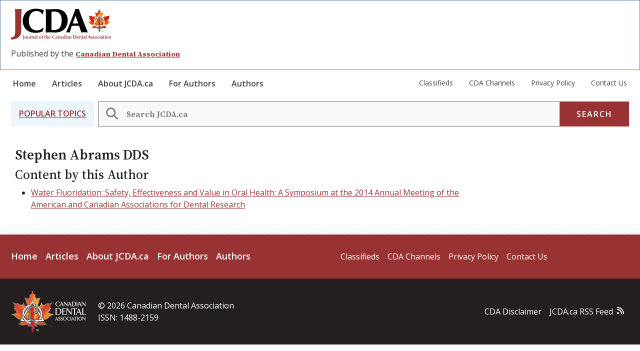

--- FILE ---
content_type: text/html; charset=UTF-8
request_url: https://jcda.ca/index.php/users/stephen-abrams
body_size: 5726
content:

<!DOCTYPE html>
<html lang="en" dir="ltr" prefix="content: http://purl.org/rss/1.0/modules/content/  dc: http://purl.org/dc/terms/  foaf: http://xmlns.com/foaf/0.1/  og: http://ogp.me/ns#  rdfs: http://www.w3.org/2000/01/rdf-schema#  schema: http://schema.org/  sioc: http://rdfs.org/sioc/ns#  sioct: http://rdfs.org/sioc/types#  skos: http://www.w3.org/2004/02/skos/core#  xsd: http://www.w3.org/2001/XMLSchema# " class="h-100">
  <head>
    <meta charset="utf-8" />
<noscript><style>form.antibot * :not(.antibot-message) { display: none !important; }</style>
</noscript><meta name="Generator" content="Drupal 10 (https://www.drupal.org)" />
<meta name="MobileOptimized" content="width" />
<meta name="HandheldFriendly" content="true" />
<meta name="viewport" content="width=device-width, initial-scale=1.0" />
<link rel="icon" href="/themes/custom/flossy/favicon.ico" type="image/png" />

    <title>Stephen Abrams | JCDA</title>
    <link rel="stylesheet" media="all" href="/sites/default/files/css/css_FlfMo8Iuxl-M2bylJPUq6W4on2jKSX9pZOaoMfJxVIM.css?delta=0&amp;language=en&amp;theme=flossy&amp;include=eJxdjEEKgDAMBD9U7ckHJRpLITXSjUp9vaAHxcvCMMyymcMrrUNkggR-OakxaQdvmpf0NUUASoIwWpW4WC2k-ZQwqwHtH6LBpTz3e5YD8d6-2LSpXLeTMjg" />
<link rel="stylesheet" media="all" href="/sites/default/files/css/css_Wsz-EhCNI7JF1QeryZa98YIaMWtaKjWgNmdemW4MyhI.css?delta=1&amp;language=en&amp;theme=flossy&amp;include=eJxdjEEKgDAMBD9U7ckHJRpLITXSjUp9vaAHxcvCMMyymcMrrUNkggR-OakxaQdvmpf0NUUASoIwWpW4WC2k-ZQwqwHtH6LBpTz3e5YD8d6-2LSpXLeTMjg" />
<link rel="stylesheet" media="all" href="//fonts.googleapis.com/css2?family=Open+Sans:ital,wght@0,300..800;1,300..800&amp;family=Source+Serif+4:ital,opsz,wght@0,8..60,200..900;1,8..60,200..900" />
<link rel="stylesheet" media="all" href="/sites/default/files/css/css_SDUl2D9UIwQe0gkaQTG54gdpZmIUxcdVe97GZaPjeJM.css?delta=3&amp;language=en&amp;theme=flossy&amp;include=eJxdjEEKgDAMBD9U7ckHJRpLITXSjUp9vaAHxcvCMMyymcMrrUNkggR-OakxaQdvmpf0NUUASoIwWpW4WC2k-ZQwqwHtH6LBpTz3e5YD8d6-2LSpXLeTMjg" />

    
  </head>
  <body class="path-users   d-flex flex-column h-100">
        <div class="visually-hidden-focusable skip-link p-3 container">
      <a href="#main-content" class="p-2">
        Skip to main content
      </a>
    </div>
    
      <div class="dialog-off-canvas-main-canvas d-flex flex-column h-100" data-off-canvas-main-canvas>
    


<!-- Google tag (gtag.js) -->
<script async src="https://www.googletagmanager.com/gtag/js?id=G-H940J6994L"></script>
<script>
  window.dataLayer = window.dataLayer || [];
function gtag() {
dataLayer.push(arguments);
}
gtag('js', new Date());
gtag('config', 'G-H940J6994L');
</script>
<header>
  

      <div class="logo-branding pt-md-3">
      <div class="container">
          <div class="region region-nav-branding">
    <div id="block-flossy-branding" class="block block-system block-system-branding-block">
  
    
  <div class="navbar-brand d-flex align-items-center">

    <a href="/" title="Home" rel="home" class="site-logo d-block">
    <img src="/themes/custom/flossy/logo.png" alt="Home" fetchpriority="high" />
  </a>
  
  <div>
        <a href="/" title="Home" rel="home" class="site-title">
      JCDA
    </a>
    
      </div>
</div>
</div>
<div id="block-jcdaadscriptblock-2" class="block block-block-content block-block-contente7026d97-5f60-4b89-850c-6b3e57b290ab">
  
    
      
            <div class="clearfix text-formatted field field--name-body field--type-text-with-summary field--label-hidden field__item"><script>
  var googletag = googletag || {};
  googletag.cmd = googletag.cmd || [];
  (function() {
    var gads = document.createElement('script');
    gads.async = true;
    gads.type = 'text/javascript';
    var useSSL = 'https:' == document.location.protocol;
    gads.src = (useSSL ? 'https:' : 'http:') +
      '//www.googletagservices.com/tag/js/gpt.js';
    var node = document.getElementsByTagName('script')[0];
    node.parentNode.insertBefore(gads, node);
  })();

  googletag.cmd.push(function() {
    googletag.defineSlot('/91109467/englishLeaderboard', [728, 90], 'div-gpt-ad-1449081122157-0').addService(googletag.pubads());
    googletag.pubads().enableSingleRequest();
    googletag.enableServices();
  });

  googletag.cmd.push(function() {
    googletag.defineSlot('/91109467/Sidebar', [160, 600], 'div-gpt-ad-1449081164699-0').addService(googletag.pubads());
    googletag.pubads().enableSingleRequest();
    googletag.enableServices();
  });

</script>
<div class="advertisement col-8"><!-- /91109467/englishLeaderboard -->
<div id="div-gpt-ad-1449081122157-0" style="height:90px; width:728px;"><script type="text/javascript">
        googletag.cmd.push(function() { googletag.display('div-gpt-ad-1449081122157-0'); });
      </script></div>
</div>
</div>
      
  </div>
<div id="block-siteslogan" class="block block-block-content block-block-content38e41f02-3748-42f8-8642-09a915881653">
  
    
      
            <div class="clearfix text-formatted field field--name-body field--type-text-with-summary field--label-hidden field__item"><p>Published by the&nbsp;<a href="http://www.cda-adc.ca/en/">Canadian Dental Association</a></p></div>
      
  </div>

  </div>

        <button class="navbar-toggler collapsed d-md-none" type="button" data-bs-toggle="collapse" data-bs-target="#navbarSupportedContent" aria-controls="navbarSupportedContent" aria-expanded="false" aria-label="Toggle navigation">

          Menu
        </button>

      </div>
    </div>
    <nav class="navbar navbar-expand-md   ">
      <div class="container">
        <div class="collapse navbar-collapse justify-content-lg-between justify-content-md-start flex-md-column" id="navbarSupportedContent">
            <div class="d-md-flex justify-content-between region region-nav-main">
    <nav role="navigation" aria-labelledby="block-flossy-main-navigation-menu" id="block-flossy-main-navigation" class="block block-menu navigation menu--main">
            
  <h5 class="visually-hidden" id="block-flossy-main-navigation-menu">Main navigation</h5>
  

        
            <ul data-block="nav_main" class="navbar-nav justify-content-end flex-wrap nav-level-0">
                    <li class="nav-item">
          <a href="/" title="JCDA Home page" class="nav-link" data-drupal-link-system-path="&lt;front&gt;">Home</a>
      </li>

                    <li class="nav-item">
          <a href="/search" class="article-nav-link nav-link" title="Articles search page" data-drupal-link-system-path="search">Articles</a>
      </li>

                    <li class="nav-item">
          <a href="/about" title="About JCDA.ca section." class="nav-link" data-drupal-link-system-path="node/8609">About JCDA.ca</a>
      </li>

                    <li class="nav-item">
          <a href="/information_for_authors" title="Information for authors section." class="nav-link" data-drupal-link-system-path="node/8675">For Authors</a>
      </li>

                    <li class="nav-item">
          <a href="/authors" title="List of authors section." class="nav-link" data-drupal-link-system-path="authors">Authors</a>
      </li>

        </ul>
  



  </nav>
<nav role="navigation" aria-labelledby="block-submainmenu-menu" id="block-submainmenu" class="block block-menu navigation menu--sub-main-menu">
            
  <h5 class="visually-hidden" id="block-submainmenu-menu">Sub Main Menu</h5>
  

        
              <ul data-block="nav_main" class="nav navbar-nav">
                    <li class="nav-item">
        <a href="/classifieds-search" title="Classifieds Search section." class="nav-link" data-drupal-link-system-path="node/8746">Classifieds</a>
              </li>
                <li class="nav-item">
        <a href="/cda-oasis" title="CDA Oasis section." class="nav-link" data-drupal-link-system-path="node/8747">CDA Channels</a>
              </li>
                <li class="nav-item">
        <a href="/privacy_policy" class="nav-link" data-drupal-link-system-path="node/8683">Privacy Policy</a>
              </li>
                <li class="nav-item">
        <a href="/contact_us" class="nav-link" data-drupal-link-system-path="node/8638">Contact Us</a>
              </li>
        </ul>
  


  </nav>

  </div>

        </div>
      </div>
    </nav>

  
  <div class="site-search-field container">
      <div class="region region-nav-additional">
    <div class="jcda-search-block-form block block-jcda-search block-search-jcda-block" data-drupal-selector="jcda-search-block-form" id="block-searchjcdaarticles">
	
		
	    <div class='p-3 bg-blue popular-topics d-none d-md-grid'>
      <a class="all-topics-link" data-bs-toggle="collapse" href="#block-views-block-topics-blocks-jcda-all-topics" role="button" aria-expanded="false" aria-controls="block-views-block-topics-blocks-jcda-all-topics">
        <h2 class="mb-0 mr-4 text-uppercase">Popular Topics</h2>
      </a>
    </div>
    <form data-block="nav_additional" action="/search" method="get" id="jcda-search-block-form" accept-charset="UTF-8">
  <div class="js-form-item form-item js-form-type-search form-type-search js-form-item-keywords form-item-keywords form-no-label">
      <label for="edit-keywords" class="visually-hidden">Search</label>
        
  <input title="Enter the terms you wish to search for." placeholder="Search JCDA.ca" data-drupal-selector="edit-keywords" type="search" id="edit-keywords" name="keywords" value="" size="60" maxlength="128" class="form-search form-control" />
  <i class="search-input-icon"></i>


        </div>
<div data-drupal-selector="edit-actions" class="form-actions js-form-wrapper form-wrapper" id="edit-actions">
    <input data-drupal-selector="edit-submit" type="submit" id="edit-submit" value="Search" class="button js-form-submit form-submit btn btn-secondary" />

</div>

</form>

  </div>


<div class="views-element-container block block-views block-views-blocktopics-blocks-jcda-all-topics collapse bg-secondary align-items-baseline all-topics-menu" id="block-views-block-topics-blocks-jcda-all-topics">
	
		
			<div data-block="nav_additional"><div class="offset-md-2 view view-topics-blocks view-id-topics_blocks view-display-id-jcda_all_topics js-view-dom-id-1571bb520df14f90364990634ead045f8ad8fc5e6a35e66930bd169cebdf4b2d">
  
    
      
      <div class="view-content">
          <div class="views-view-grid horizontal cols-4 clearfix">
            <div class="views-row clearfix row-1">
                  <div class="views-col col-1" style="width: 25%;"><div class="views-field views-field-name"><span class="field-content"><a href="/search?field_tags=16">access to care</a></span></div></div>
                  <div class="views-col col-2" style="width: 25%;"><div class="views-field views-field-name"><span class="field-content"><a href="/search?field_tags=96">adults</a></span></div></div>
                  <div class="views-col col-3" style="width: 25%;"><div class="views-field views-field-name"><span class="field-content"><a href="/search?field_tags=80">adverse reactions</a></span></div></div>
                  <div class="views-col col-4" style="width: 25%;"><div class="views-field views-field-name"><span class="field-content"><a href="/search?field_tags=70">advocacy</a></span></div></div>
              </div>
          <div class="views-row clearfix row-2">
                  <div class="views-col col-1" style="width: 25%;"><div class="views-field views-field-name"><span class="field-content"><a href="/search?field_tags=76">anesthesia</a></span></div></div>
                  <div class="views-col col-2" style="width: 25%;"><div class="views-field views-field-name"><span class="field-content"><a href="/search?field_tags=204">anxiety</a></span></div></div>
                  <div class="views-col col-3" style="width: 25%;"><div class="views-field views-field-name"><span class="field-content"><a href="/search?field_tags=110">associations</a></span></div></div>
                  <div class="views-col col-4" style="width: 25%;"><div class="views-field views-field-name"><span class="field-content"><a href="/search?field_tags=82">cancer</a></span></div></div>
              </div>
          <div class="views-row clearfix row-3">
                  <div class="views-col col-1" style="width: 25%;"><div class="views-field views-field-name"><span class="field-content"><a href="/search?field_tags=203">caries</a></span></div></div>
                  <div class="views-col col-2" style="width: 25%;"><div class="views-field views-field-name"><span class="field-content"><a href="/search?field_tags=68">cda</a></span></div></div>
                  <div class="views-col col-3" style="width: 25%;"><div class="views-field views-field-name"><span class="field-content"><a href="/search?field_tags=46">children</a></span></div></div>
                  <div class="views-col col-4" style="width: 25%;"><div class="views-field views-field-name"><span class="field-content"><a href="/search?field_tags=32">continuing education</a></span></div></div>
              </div>
          <div class="views-row clearfix row-4">
                  <div class="views-col col-1" style="width: 25%;"><div class="views-field views-field-name"><span class="field-content"><a href="/search?field_tags=90">dental caries</a></span></div></div>
                  <div class="views-col col-2" style="width: 25%;"><div class="views-field views-field-name"><span class="field-content"><a href="/search?field_tags=62">dental devices</a></span></div></div>
                  <div class="views-col col-3" style="width: 25%;"><div class="views-field views-field-name"><span class="field-content"><a href="/search?field_tags=74">dental diseases</a></span></div></div>
                  <div class="views-col col-4" style="width: 25%;"><div class="views-field views-field-name"><span class="field-content"><a href="/search?field_tags=202">dental materials</a></span></div></div>
              </div>
          <div class="views-row clearfix row-5">
                  <div class="views-col col-1" style="width: 25%;"><div class="views-field views-field-name"><span class="field-content"><a href="/search?field_tags=56">dental profession</a></span></div></div>
                  <div class="views-col col-2" style="width: 25%;"><div class="views-field views-field-name"><span class="field-content"><a href="/search?field_tags=34">diagnosis</a></span></div></div>
                  <div class="views-col col-3" style="width: 25%;"><div class="views-field views-field-name"><span class="field-content"><a href="/search?field_tags=14">education</a></span></div></div>
                  <div class="views-col col-4" style="width: 25%;"><div class="views-field views-field-name"><span class="field-content"><a href="/search?field_tags=94">endodontics</a></span></div></div>
              </div>
          <div class="views-row clearfix row-6">
                  <div class="views-col col-1" style="width: 25%;"><div class="views-field views-field-name"><span class="field-content"><a href="/search?field_tags=100">epidemiology</a></span></div></div>
                  <div class="views-col col-2" style="width: 25%;"><div class="views-field views-field-name"><span class="field-content"><a href="/search?field_tags=102">esthetics</a></span></div></div>
                  <div class="views-col col-3" style="width: 25%;"><div class="views-field views-field-name"><span class="field-content"><a href="/search?field_tags=42">evidence-based dentistry</a></span></div></div>
                  <div class="views-col col-4" style="width: 25%;"><div class="views-field views-field-name"><span class="field-content"><a href="/search?field_tags=72">fluoride</a></span></div></div>
              </div>
          <div class="views-row clearfix row-7">
                  <div class="views-col col-1" style="width: 25%;"><div class="views-field views-field-name"><span class="field-content"><a href="/search?field_tags=196">g28</a></span></div></div>
                  <div class="views-col col-2" style="width: 25%;"><div class="views-field views-field-name"><span class="field-content"><a href="/search?field_tags=58">guidelines</a></span></div></div>
                  <div class="views-col col-3" style="width: 25%;"><div class="views-field views-field-name"><span class="field-content"><a href="/search?field_tags=64">industry</a></span></div></div>
                  <div class="views-col col-4" style="width: 25%;"><div class="views-field views-field-name"><span class="field-content"><a href="/search?field_tags=98">infection control</a></span></div></div>
              </div>
          <div class="views-row clearfix row-8">
                  <div class="views-col col-1" style="width: 25%;"><div class="views-field views-field-name"><span class="field-content"><a href="/search?field_tags=92">injury</a></span></div></div>
                  <div class="views-col col-2" style="width: 25%;"><div class="views-field views-field-name"><span class="field-content"><a href="/search?field_tags=50">materials</a></span></div></div>
                  <div class="views-col col-3" style="width: 25%;"><div class="views-field views-field-name"><span class="field-content"><a href="/search?field_tags=104">occlusion</a></span></div></div>
                  <div class="views-col col-4" style="width: 25%;"><div class="views-field views-field-name"><span class="field-content"><a href="/search?field_tags=205">oral condition</a></span></div></div>
              </div>
          <div class="views-row clearfix row-9">
                  <div class="views-col col-1" style="width: 25%;"><div class="views-field views-field-name"><span class="field-content"><a href="/search?field_tags=36">oral conditions</a></span></div></div>
                  <div class="views-col col-2" style="width: 25%;"><div class="views-field views-field-name"><span class="field-content"><a href="/search?field_tags=24">oral health</a></span></div></div>
                  <div class="views-col col-3" style="width: 25%;"><div class="views-field views-field-name"><span class="field-content"><a href="/search?field_tags=112">oral medicine</a></span></div></div>
                  <div class="views-col col-4" style="width: 25%;"><div class="views-field views-field-name"><span class="field-content"><a href="/search?field_tags=86">oral pathology</a></span></div></div>
              </div>
          <div class="views-row clearfix row-10">
                  <div class="views-col col-1" style="width: 25%;"><div class="views-field views-field-name"><span class="field-content"><a href="/search?field_tags=44">oral surgery</a></span></div></div>
                  <div class="views-col col-2" style="width: 25%;"><div class="views-field views-field-name"><span class="field-content"><a href="/search?field_tags=52">organizations</a></span></div></div>
                  <div class="views-col col-3" style="width: 25%;"><div class="views-field views-field-name"><span class="field-content"><a href="/search?field_tags=20">orthodontics</a></span></div></div>
                  <div class="views-col col-4" style="width: 25%;"><div class="views-field views-field-name"><span class="field-content"><a href="/search?field_tags=78">pain</a></span></div></div>
              </div>
          <div class="views-row clearfix row-11">
                  <div class="views-col col-1" style="width: 25%;"><div class="views-field views-field-name"><span class="field-content"><a href="/search?field_tags=28">pediatrics</a></span></div></div>
                  <div class="views-col col-2" style="width: 25%;"><div class="views-field views-field-name"><span class="field-content"><a href="/search?field_tags=184">pediatrics. public health</a></span></div></div>
                  <div class="views-col col-3" style="width: 25%;"><div class="views-field views-field-name"><span class="field-content"><a href="/search?field_tags=48">people</a></span></div></div>
                  <div class="views-col col-4" style="width: 25%;"><div class="views-field views-field-name"><span class="field-content"><a href="/search?field_tags=60">periodontics</a></span></div></div>
              </div>
          <div class="views-row clearfix row-12">
                  <div class="views-col col-1" style="width: 25%;"><div class="views-field views-field-name"><span class="field-content"><a href="/search?field_tags=38">pharmacology</a></span></div></div>
                  <div class="views-col col-2" style="width: 25%;"><div class="views-field views-field-name"><span class="field-content"><a href="/search?field_tags=66">practice management</a></span></div></div>
                  <div class="views-col col-3" style="width: 25%;"><div class="views-field views-field-name"><span class="field-content"><a href="/search?field_tags=54">prevention</a></span></div></div>
                  <div class="views-col col-4" style="width: 25%;"><div class="views-field views-field-name"><span class="field-content"><a href="/search?field_tags=88">prosthodontics</a></span></div></div>
              </div>
          <div class="views-row clearfix row-13">
                  <div class="views-col col-1" style="width: 25%;"><div class="views-field views-field-name"><span class="field-content"><a href="/search?field_tags=26">public health</a></span></div></div>
                  <div class="views-col col-2" style="width: 25%;"><div class="views-field views-field-name"><span class="field-content"><a href="/search?field_tags=197">publications</a></span></div></div>
                  <div class="views-col col-3" style="width: 25%;"><div class="views-field views-field-name"><span class="field-content"><a href="/search?field_tags=84">radiology</a></span></div></div>
                  <div class="views-col col-4" style="width: 25%;"><div class="views-field views-field-name"><span class="field-content"><a href="/search?field_tags=22">restorations</a></span></div></div>
              </div>
          <div class="views-row clearfix row-14">
                  <div class="views-col col-1" style="width: 25%;"><div class="views-field views-field-name"><span class="field-content"><a href="/search?field_tags=30">seniors</a></span></div></div>
                  <div class="views-col col-2" style="width: 25%;"><div class="views-field views-field-name"><span class="field-content"><a href="/search?field_tags=12">special needs</a></span></div></div>
                  <div class="views-col col-3" style="width: 25%;"><div class="views-field views-field-name"><span class="field-content"><a href="/search?field_tags=108">specialties</a></span></div></div>
                  <div class="views-col col-4" style="width: 25%;"><div class="views-field views-field-name"><span class="field-content"><a href="/search?field_tags=106">sponsored content</a></span></div></div>
              </div>
          <div class="views-row clearfix row-15">
                  <div class="views-col col-1" style="width: 25%;"><div class="views-field views-field-name"><span class="field-content"><a href="/search?field_tags=198">systemic</a></span></div></div>
                  <div class="views-col col-2" style="width: 25%;"><div class="views-field views-field-name"><span class="field-content"><a href="/search?field_tags=40">systemic disease</a></span></div></div>
                  <div class="views-col col-3" style="width: 25%;"><div class="views-field views-field-name"><span class="field-content"><a href="/search?field_tags=18">treatment</a></span></div></div>
              </div>
      </div>

    </div>
  
          </div>
</div>

	</div>


  </div>

  </div>

</header>

<main role="main">
  <a id="main-content" tabindex="-1"></a>
  
  
  
  

  <div class="container">
        <div class="row g-0">
            <div class="order-1 order-lg-2 col-12 col-md-8 col-lg-9">
          <div class="region region-content">
    <div data-drupal-messages-fallback class="hidden"></div>
<div id="block-flossy-content" class="block block-system block-system-main-block">
  
    
      <h1>Stephen Abrams  DDS<h2>Content by this Author</h2><ul><li><a href="/water-fluoridation-safety-effectiveness-and-value-oral-health-symposium-2014-annual-meeting-american">Water Fluoridation: Safety, Effectiveness and Value in Oral Health: A Symposium at the 2014 Annual Meeting of the American and Canadian Associations for Dental Research</a></li></ul>
  </div>

  </div>

      </div>

              <div class="d-none d-md-block order-3 col-12 col-md-4 col-lg-3">
            <div class="region region-sidebar-second">
    <div id="block-jcdatwitter" class="block block-block-content block-block-contentfb2d7dad-5c0c-4295-8b7a-f6fd7f1a67b8">
  
    
      
            <div class="clearfix text-formatted field field--name-body field--type-text-with-summary field--label-hidden field__item"><div class="advertisement"><!-- /91109467/Sidebar -->
<div id="div-gpt-ad-1449081164699-0" style="width:160px;"><script type="text/javascript">
        googletag.cmd.push(function() { googletag.display('div-gpt-ad-1449081164699-0'); });
      </script></div>
</div>
</div>
      
  </div>

  </div>

        </div>
          </div>
  </div>

</main>

  <footer id="page-footer" class="    ">
    <div class="footer-logo-nav-block">
      <div class="container">
          <div class="region region-pre-footer">
    <div id="block-jcdafooterlogoandslogan" class="block block-block-content block-block-content81a4fcbd-b975-4ab0-a483-f62021d7a494">
  
    
      
  </div>
<nav role="navigation" aria-labelledby="block-mainnavigation-menu" id="block-mainnavigation" class="block block-menu navigation menu--main">
            
  <h5 class="visually-hidden" id="block-mainnavigation-menu">Main navigation</h5>
  

        
            <ul data-block="pre_footer" class="navbar-nav justify-content-end flex-wrap nav-level-0">
                    <li class="nav-item">
          <a href="/" title="JCDA Home page" class="nav-link" data-drupal-link-system-path="&lt;front&gt;">Home</a>
      </li>

                    <li class="nav-item">
          <a href="/search" class="article-nav-link nav-link" title="Articles search page" data-drupal-link-system-path="search">Articles</a>
      </li>

                    <li class="nav-item">
          <a href="/about" title="About JCDA.ca section." class="nav-link" data-drupal-link-system-path="node/8609">About JCDA.ca</a>
      </li>

                    <li class="nav-item">
          <a href="/information_for_authors" title="Information for authors section." class="nav-link" data-drupal-link-system-path="node/8675">For Authors</a>
      </li>

                    <li class="nav-item">
          <a href="/authors" title="List of authors section." class="nav-link" data-drupal-link-system-path="authors">Authors</a>
      </li>

        </ul>
  



  </nav>
<nav role="navigation" aria-labelledby="block-submainmenu-2-menu" id="block-submainmenu-2" class="block block-menu navigation menu--sub-main-menu">
            
  <h5 class="visually-hidden" id="block-submainmenu-2-menu">Sub Main Menu</h5>
  

        
              <ul data-block="pre_footer" class="nav navbar-nav">
                    <li class="nav-item">
        <a href="/classifieds-search" title="Classifieds Search section." class="nav-link" data-drupal-link-system-path="node/8746">Classifieds</a>
              </li>
                <li class="nav-item">
        <a href="/cda-oasis" title="CDA Oasis section." class="nav-link" data-drupal-link-system-path="node/8747">CDA Channels</a>
              </li>
                <li class="nav-item">
        <a href="/privacy_policy" class="nav-link" data-drupal-link-system-path="node/8683">Privacy Policy</a>
              </li>
                <li class="nav-item">
        <a href="/contact_us" class="nav-link" data-drupal-link-system-path="node/8638">Contact Us</a>
              </li>
        </ul>
  


  </nav>

  </div>

      </div>
    </div>

    <div class="footer-disclaimer-block">
      <div class="container">
        <div class="col-md-6 fst-italic">
            <div class="region region-footer">
    <div id="block-footerdisclaimer" class="block block-block-content block-block-content709dc05f-c80d-4d1a-b1a3-67e3438d45a7">
  
    
      
  </div>

  </div>

        </div>
      </div>
    </div>

    <div class="footer-cda-rss-block">
      <div class="container">
          <div class="region region-post-footer">
    <div id="block-cdalogoandcopyright" class="block block-block-content block-block-content5fa8a064-0c07-4f78-93ce-0609dd4754c8">
  
    
      
            <div class="clearfix text-formatted field field--name-body field--type-text-with-summary field--label-hidden field__item"><p><img alt="CPA Footer Logo" data-entity-type="file" data-entity-uuid="c527a102-0bf3-4089-8409-28f79087d9df" src="/sites/default/files/inline-images/CDA-footer-logo_2.png" width="150" height="84" loading="lazy"></p>

<p>© 2026 Canadian Dental Association</p>

<p>ISSN: 1488-2159</p></div>
      
  </div>
<nav role="navigation" aria-labelledby="block-flossy-disclaimermenu-menu" id="block-flossy-disclaimermenu" class="block block-menu navigation menu--disclaimer-menu">
            
  <h5 class="visually-hidden" id="block-flossy-disclaimermenu-menu">Disclaimer Menu</h5>
  

        
              <ul data-block="post_footer" class="nav navbar-nav">
                    <li class="nav-item">
        <a href="https://www.cda-adc.ca/en/disclaimer.asp" class="nav-link">CDA Disclaimer</a>
              </li>
                <li class="nav-item">
        <a href="https://jcda.ca/rss_2.0" class="jcda-rss-feed nav-link">JCDA.ca RSS Feed</a>
              </li>
        </ul>
  


  </nav>

  </div>

      </div>
    </div>

  </footer>

  </div>

    
    <script type="application/json" data-drupal-selector="drupal-settings-json">{"path":{"baseUrl":"\/index.php\/","pathPrefix":"","currentPath":"users\/stephen-abrams","currentPathIsAdmin":false,"isFront":false,"currentLanguage":"en"},"pluralDelimiter":"\u0003","suppressDeprecationErrors":true,"ajaxTrustedUrl":{"\/search":true},"user":{"uid":0,"permissionsHash":"ee63d8a335b2b27f9bd32507b2949d5eaa3986fed53eb07bf07638cb49e3a3f0"}}</script>
<script src="/sites/default/files/js/js_GMdSnfEicMWRtYuSbvjVh_dsbPG2LqCCQtVRP4JAXgk.js?scope=footer&amp;delta=0&amp;language=en&amp;theme=flossy&amp;include=eJxLys8vKS4pSiww1U-CM3WzinVzEktSi0t00nLyi4sr9dNz8pMSc3SLSypzMvPSAS8rFL0"></script>

  </body>
</html>


--- FILE ---
content_type: text/html; charset=utf-8
request_url: https://www.google.com/recaptcha/api2/aframe
body_size: 268
content:
<!DOCTYPE HTML><html><head><meta http-equiv="content-type" content="text/html; charset=UTF-8"></head><body><script nonce="hzS-1HpT06iVLYOww_IB-g">/** Anti-fraud and anti-abuse applications only. See google.com/recaptcha */ try{var clients={'sodar':'https://pagead2.googlesyndication.com/pagead/sodar?'};window.addEventListener("message",function(a){try{if(a.source===window.parent){var b=JSON.parse(a.data);var c=clients[b['id']];if(c){var d=document.createElement('img');d.src=c+b['params']+'&rc='+(localStorage.getItem("rc::a")?sessionStorage.getItem("rc::b"):"");window.document.body.appendChild(d);sessionStorage.setItem("rc::e",parseInt(sessionStorage.getItem("rc::e")||0)+1);localStorage.setItem("rc::h",'1769364933247');}}}catch(b){}});window.parent.postMessage("_grecaptcha_ready", "*");}catch(b){}</script></body></html>